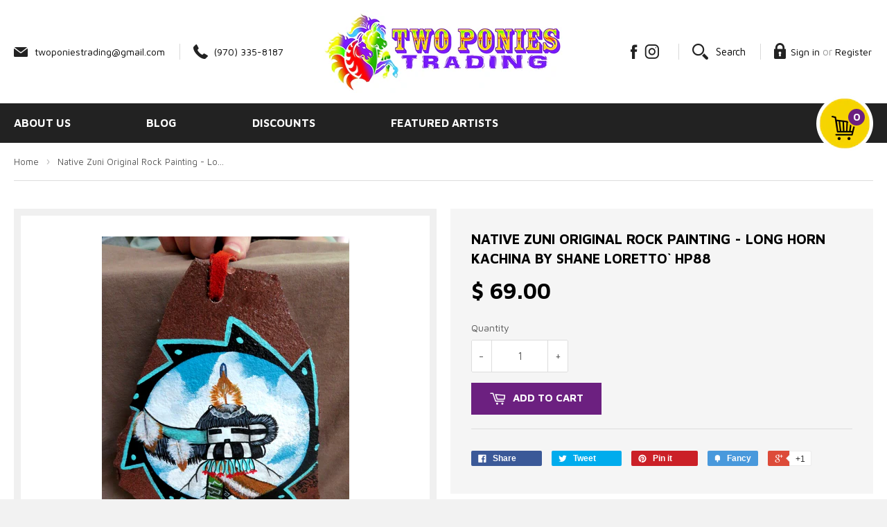

--- FILE ---
content_type: text/html; charset=utf-8
request_url: https://www.twoponiestrading.com/products/native-zuni-original-rock-painting-long-horn-kachina-by-shane-loretto-hp88
body_size: 16723
content:
<!doctype html>
<!--[if lt IE 7]><html class="no-js lt-ie9 lt-ie8 lt-ie7" lang="en"> <![endif]-->
<!--[if IE 7]><html class="no-js lt-ie9 lt-ie8" lang="en"> <![endif]-->
<!--[if IE 8]><html class="no-js lt-ie9" lang="en"> <![endif]-->
<!--[if IE 9 ]><html class="ie9 no-js"> <![endif]-->
<!--[if (gt IE 9)|!(IE)]><!--> <html class="no-touch no-js"> <!--<![endif]-->
<head>

  <script type="text/javascript">
(function e(){var e=document.createElement("script");e.type="text/javascript",e.async=true,e.src="//staticw2.yotpo.com/lcxh6eNdb01hdqHVH66PbxghYz48iHjHkuDmDXf4/widget.js";var t=document.getElementsByTagName("script")[0];t.parentNode.insertBefore(e,t)})();
</script>


  <!-- Basic page needs ================================================== -->
  <meta charset="utf-8">
  <meta http-equiv="X-UA-Compatible" content="IE=edge,chrome=1">

  
  <link rel="shortcut icon" href="//www.twoponiestrading.com/cdn/shop/t/4/assets/favicon.png?v=107950830514027581341636382477" type="image/png" />
  

  <!-- Title and description ================================================== -->
  <title>
  Native Zuni Original Rock Painting - Long Horn Kachina by Shane Lorett &ndash; Two Ponies Trading
  </title>

  
  <meta name="description" content="You are looking at an Amazing Rock Painting by Zuni artist Shane Loretto.  Painting depicts The Long Horn Kachina only seen during Shalako.   Rock is drilled for hanging and is  8.5&quot; tall by 6.5&quot; wide.  Signed and purchased directly from artist in Zuni.  Brilliant colors!!">
  

  <!-- Product meta ================================================== -->
  
  <meta property="og:type" content="product">
  <meta property="og:title" content="Native Zuni Original Rock Painting - Long Horn Kachina by Shane Loretto` HP88">
  
  <meta property="og:image" content="http://www.twoponiestrading.com/cdn/shop/products/57_c0414949-be20-4959-abed-974fdf05228c_grande.png?v=1685071849">
  <meta property="og:image:secure_url" content="https://www.twoponiestrading.com/cdn/shop/products/57_c0414949-be20-4959-abed-974fdf05228c_grande.png?v=1685071849">
  
  <meta property="og:image" content="http://www.twoponiestrading.com/cdn/shop/products/57_86aa7a6d-9604-4efa-b3eb-b6a7a569e67a_grande.png?v=1685071849">
  <meta property="og:image:secure_url" content="https://www.twoponiestrading.com/cdn/shop/products/57_86aa7a6d-9604-4efa-b3eb-b6a7a569e67a_grande.png?v=1685071849">
  
  <meta property="og:image" content="http://www.twoponiestrading.com/cdn/shop/products/57_cacc2840-1237-4b52-a2d6-8b6483eea833_grande.png?v=1685071849">
  <meta property="og:image:secure_url" content="https://www.twoponiestrading.com/cdn/shop/products/57_cacc2840-1237-4b52-a2d6-8b6483eea833_grande.png?v=1685071849">
  
  <meta property="og:price:amount" content="69.00">
  <meta property="og:price:currency" content="USD">


  <meta property="og:description" content="You are looking at an Amazing Rock Painting by Zuni artist Shane Loretto.  Painting depicts The Long Horn Kachina only seen during Shalako.   Rock is drilled for hanging and is  8.5&quot; tall by 6.5&quot; wide.  Signed and purchased directly from artist in Zuni.  Brilliant colors!!">

  <meta property="og:url" content="https://www.twoponiestrading.com/products/native-zuni-original-rock-painting-long-horn-kachina-by-shane-loretto-hp88">
  <meta property="og:site_name" content="Two Ponies Trading">

  
  
  
  <meta name="twitter:site" content="@">


  <meta name="twitter:card" content="product">
  <meta name="twitter:title" content="Native Zuni Original Rock Painting - Long Horn Kachina by Shane Loretto` HP88">
  <meta name="twitter:description" content="You are looking at an Amazing Rock Painting by Zuni artist Shane Loretto.  Painting depicts The Long Horn Kachina only seen during Shalako.   Rock is drilled for hanging and is  8.5&quot; tall by 6.5&quot; wide.  Signed and purchased directly from artist in Zuni.  Brilliant colors!!">
  <meta name="twitter:image" content="https://www.twoponiestrading.com/cdn/shop/products/57_c0414949-be20-4959-abed-974fdf05228c_medium.png?v=1685071849">
  <meta name="twitter:image:width" content="240">
  <meta name="twitter:image:height" content="240">
  <meta name="twitter:label1" content="Price">
  <meta name="twitter:data1" content="$ 69.00 USD">
  
  <meta name="twitter:label2" content="Brand">
  <meta name="twitter:data2" content="Two Ponies Trading">
  



  <!-- Helpers ================================================== -->
  <link rel="canonical" href="https://www.twoponiestrading.com/products/native-zuni-original-rock-painting-long-horn-kachina-by-shane-loretto-hp88">
  <meta name="viewport" content="width=device-width,initial-scale=1">

  
  <!-- Ajaxify Cart Plugin ================================================== -->
  <link href="//www.twoponiestrading.com/cdn/shop/t/4/assets/ajaxify.scss.css?v=140687514635630551261636540704" rel="stylesheet" type="text/css" media="all" />
  

  <!-- CSS ================================================== -->
  <link href="//www.twoponiestrading.com/cdn/shop/t/4/assets/timber.scss.css?v=9773801719862016181746460979" rel="stylesheet" type="text/css" media="all" />
  <link href="//www.twoponiestrading.com/cdn/shop/t/4/assets/owl.carousel.css?v=122717568617541051121636394208" rel="stylesheet" type="text/css" media="all" />
  
  
  
  <link href="//fonts.googleapis.com/css?family=Montserrat:400,700" rel="stylesheet" type="text/css" media="all" />


  
    
    
    <link href="//fonts.googleapis.com/css?family=Open+Sans:700" rel="stylesheet" type="text/css" media="all" />
  


  



  <!-- Header hook for plugins ================================================== -->
  <script>window.performance && window.performance.mark && window.performance.mark('shopify.content_for_header.start');</script><meta id="shopify-digital-wallet" name="shopify-digital-wallet" content="/8299385/digital_wallets/dialog">
<meta name="shopify-checkout-api-token" content="38191581bd967d1663149f4020f132f4">
<meta id="in-context-paypal-metadata" data-shop-id="8299385" data-venmo-supported="false" data-environment="production" data-locale="en_US" data-paypal-v4="true" data-currency="USD">
<link rel="alternate" type="application/json+oembed" href="https://www.twoponiestrading.com/products/native-zuni-original-rock-painting-long-horn-kachina-by-shane-loretto-hp88.oembed">
<script async="async" src="/checkouts/internal/preloads.js?locale=en-US"></script>
<link rel="preconnect" href="https://shop.app" crossorigin="anonymous">
<script async="async" src="https://shop.app/checkouts/internal/preloads.js?locale=en-US&shop_id=8299385" crossorigin="anonymous"></script>
<script id="shopify-features" type="application/json">{"accessToken":"38191581bd967d1663149f4020f132f4","betas":["rich-media-storefront-analytics"],"domain":"www.twoponiestrading.com","predictiveSearch":true,"shopId":8299385,"locale":"en"}</script>
<script>var Shopify = Shopify || {};
Shopify.shop = "two-ponies-trading.myshopify.com";
Shopify.locale = "en";
Shopify.currency = {"active":"USD","rate":"1.0"};
Shopify.country = "US";
Shopify.theme = {"name":"Qeretail","id":120685789263,"schema_name":null,"schema_version":null,"theme_store_id":679,"role":"main"};
Shopify.theme.handle = "null";
Shopify.theme.style = {"id":null,"handle":null};
Shopify.cdnHost = "www.twoponiestrading.com/cdn";
Shopify.routes = Shopify.routes || {};
Shopify.routes.root = "/";</script>
<script type="module">!function(o){(o.Shopify=o.Shopify||{}).modules=!0}(window);</script>
<script>!function(o){function n(){var o=[];function n(){o.push(Array.prototype.slice.apply(arguments))}return n.q=o,n}var t=o.Shopify=o.Shopify||{};t.loadFeatures=n(),t.autoloadFeatures=n()}(window);</script>
<script>
  window.ShopifyPay = window.ShopifyPay || {};
  window.ShopifyPay.apiHost = "shop.app\/pay";
  window.ShopifyPay.redirectState = null;
</script>
<script id="shop-js-analytics" type="application/json">{"pageType":"product"}</script>
<script defer="defer" async type="module" src="//www.twoponiestrading.com/cdn/shopifycloud/shop-js/modules/v2/client.init-shop-cart-sync_CG-L-Qzi.en.esm.js"></script>
<script defer="defer" async type="module" src="//www.twoponiestrading.com/cdn/shopifycloud/shop-js/modules/v2/chunk.common_B8yXDTDb.esm.js"></script>
<script type="module">
  await import("//www.twoponiestrading.com/cdn/shopifycloud/shop-js/modules/v2/client.init-shop-cart-sync_CG-L-Qzi.en.esm.js");
await import("//www.twoponiestrading.com/cdn/shopifycloud/shop-js/modules/v2/chunk.common_B8yXDTDb.esm.js");

  window.Shopify.SignInWithShop?.initShopCartSync?.({"fedCMEnabled":true,"windoidEnabled":true});

</script>
<script>
  window.Shopify = window.Shopify || {};
  if (!window.Shopify.featureAssets) window.Shopify.featureAssets = {};
  window.Shopify.featureAssets['shop-js'] = {"shop-cart-sync":["modules/v2/client.shop-cart-sync_C7TtgCZT.en.esm.js","modules/v2/chunk.common_B8yXDTDb.esm.js"],"shop-button":["modules/v2/client.shop-button_aOcg-RjH.en.esm.js","modules/v2/chunk.common_B8yXDTDb.esm.js"],"init-fed-cm":["modules/v2/client.init-fed-cm_DGh7x7ZX.en.esm.js","modules/v2/chunk.common_B8yXDTDb.esm.js"],"init-windoid":["modules/v2/client.init-windoid_C5PxDKWE.en.esm.js","modules/v2/chunk.common_B8yXDTDb.esm.js"],"init-shop-email-lookup-coordinator":["modules/v2/client.init-shop-email-lookup-coordinator_D-37GF_a.en.esm.js","modules/v2/chunk.common_B8yXDTDb.esm.js"],"shop-cash-offers":["modules/v2/client.shop-cash-offers_DkchToOx.en.esm.js","modules/v2/chunk.common_B8yXDTDb.esm.js","modules/v2/chunk.modal_dvVUSHam.esm.js"],"init-shop-cart-sync":["modules/v2/client.init-shop-cart-sync_CG-L-Qzi.en.esm.js","modules/v2/chunk.common_B8yXDTDb.esm.js"],"shop-toast-manager":["modules/v2/client.shop-toast-manager_BmSBWum3.en.esm.js","modules/v2/chunk.common_B8yXDTDb.esm.js"],"pay-button":["modules/v2/client.pay-button_Cw45D1uM.en.esm.js","modules/v2/chunk.common_B8yXDTDb.esm.js"],"avatar":["modules/v2/client.avatar_BTnouDA3.en.esm.js"],"shop-login-button":["modules/v2/client.shop-login-button_DrVPCwAQ.en.esm.js","modules/v2/chunk.common_B8yXDTDb.esm.js","modules/v2/chunk.modal_dvVUSHam.esm.js"],"init-customer-accounts":["modules/v2/client.init-customer-accounts_BNYsaOzg.en.esm.js","modules/v2/client.shop-login-button_DrVPCwAQ.en.esm.js","modules/v2/chunk.common_B8yXDTDb.esm.js","modules/v2/chunk.modal_dvVUSHam.esm.js"],"init-customer-accounts-sign-up":["modules/v2/client.init-customer-accounts-sign-up_pIEGEpjr.en.esm.js","modules/v2/client.shop-login-button_DrVPCwAQ.en.esm.js","modules/v2/chunk.common_B8yXDTDb.esm.js","modules/v2/chunk.modal_dvVUSHam.esm.js"],"init-shop-for-new-customer-accounts":["modules/v2/client.init-shop-for-new-customer-accounts_BIu2e6le.en.esm.js","modules/v2/client.shop-login-button_DrVPCwAQ.en.esm.js","modules/v2/chunk.common_B8yXDTDb.esm.js","modules/v2/chunk.modal_dvVUSHam.esm.js"],"shop-follow-button":["modules/v2/client.shop-follow-button_B6YY9G4U.en.esm.js","modules/v2/chunk.common_B8yXDTDb.esm.js","modules/v2/chunk.modal_dvVUSHam.esm.js"],"lead-capture":["modules/v2/client.lead-capture_o2hOda6W.en.esm.js","modules/v2/chunk.common_B8yXDTDb.esm.js","modules/v2/chunk.modal_dvVUSHam.esm.js"],"checkout-modal":["modules/v2/client.checkout-modal_NoX7b1qq.en.esm.js","modules/v2/chunk.common_B8yXDTDb.esm.js","modules/v2/chunk.modal_dvVUSHam.esm.js"],"shop-login":["modules/v2/client.shop-login_DA8-MZ-E.en.esm.js","modules/v2/chunk.common_B8yXDTDb.esm.js","modules/v2/chunk.modal_dvVUSHam.esm.js"],"payment-terms":["modules/v2/client.payment-terms_BFsudFhJ.en.esm.js","modules/v2/chunk.common_B8yXDTDb.esm.js","modules/v2/chunk.modal_dvVUSHam.esm.js"]};
</script>
<script>(function() {
  var isLoaded = false;
  function asyncLoad() {
    if (isLoaded) return;
    isLoaded = true;
    var urls = ["https:\/\/lay-buys.com\/js\/laybuys-advert.js?shop=two-ponies-trading.myshopify.com"];
    for (var i = 0; i < urls.length; i++) {
      var s = document.createElement('script');
      s.type = 'text/javascript';
      s.async = true;
      s.src = urls[i];
      var x = document.getElementsByTagName('script')[0];
      x.parentNode.insertBefore(s, x);
    }
  };
  if(window.attachEvent) {
    window.attachEvent('onload', asyncLoad);
  } else {
    window.addEventListener('load', asyncLoad, false);
  }
})();</script>
<script id="__st">var __st={"a":8299385,"offset":-18000,"reqid":"468d2acc-dc47-492a-8096-810aa9ac0686-1767841973","pageurl":"www.twoponiestrading.com\/products\/native-zuni-original-rock-painting-long-horn-kachina-by-shane-loretto-hp88","u":"cffff4049093","p":"product","rtyp":"product","rid":7037393010767};</script>
<script>window.ShopifyPaypalV4VisibilityTracking = true;</script>
<script id="captcha-bootstrap">!function(){'use strict';const t='contact',e='account',n='new_comment',o=[[t,t],['blogs',n],['comments',n],[t,'customer']],c=[[e,'customer_login'],[e,'guest_login'],[e,'recover_customer_password'],[e,'create_customer']],r=t=>t.map((([t,e])=>`form[action*='/${t}']:not([data-nocaptcha='true']) input[name='form_type'][value='${e}']`)).join(','),a=t=>()=>t?[...document.querySelectorAll(t)].map((t=>t.form)):[];function s(){const t=[...o],e=r(t);return a(e)}const i='password',u='form_key',d=['recaptcha-v3-token','g-recaptcha-response','h-captcha-response',i],f=()=>{try{return window.sessionStorage}catch{return}},m='__shopify_v',_=t=>t.elements[u];function p(t,e,n=!1){try{const o=window.sessionStorage,c=JSON.parse(o.getItem(e)),{data:r}=function(t){const{data:e,action:n}=t;return t[m]||n?{data:e,action:n}:{data:t,action:n}}(c);for(const[e,n]of Object.entries(r))t.elements[e]&&(t.elements[e].value=n);n&&o.removeItem(e)}catch(o){console.error('form repopulation failed',{error:o})}}const l='form_type',E='cptcha';function T(t){t.dataset[E]=!0}const w=window,h=w.document,L='Shopify',v='ce_forms',y='captcha';let A=!1;((t,e)=>{const n=(g='f06e6c50-85a8-45c8-87d0-21a2b65856fe',I='https://cdn.shopify.com/shopifycloud/storefront-forms-hcaptcha/ce_storefront_forms_captcha_hcaptcha.v1.5.2.iife.js',D={infoText:'Protected by hCaptcha',privacyText:'Privacy',termsText:'Terms'},(t,e,n)=>{const o=w[L][v],c=o.bindForm;if(c)return c(t,g,e,D).then(n);var r;o.q.push([[t,g,e,D],n]),r=I,A||(h.body.append(Object.assign(h.createElement('script'),{id:'captcha-provider',async:!0,src:r})),A=!0)});var g,I,D;w[L]=w[L]||{},w[L][v]=w[L][v]||{},w[L][v].q=[],w[L][y]=w[L][y]||{},w[L][y].protect=function(t,e){n(t,void 0,e),T(t)},Object.freeze(w[L][y]),function(t,e,n,w,h,L){const[v,y,A,g]=function(t,e,n){const i=e?o:[],u=t?c:[],d=[...i,...u],f=r(d),m=r(i),_=r(d.filter((([t,e])=>n.includes(e))));return[a(f),a(m),a(_),s()]}(w,h,L),I=t=>{const e=t.target;return e instanceof HTMLFormElement?e:e&&e.form},D=t=>v().includes(t);t.addEventListener('submit',(t=>{const e=I(t);if(!e)return;const n=D(e)&&!e.dataset.hcaptchaBound&&!e.dataset.recaptchaBound,o=_(e),c=g().includes(e)&&(!o||!o.value);(n||c)&&t.preventDefault(),c&&!n&&(function(t){try{if(!f())return;!function(t){const e=f();if(!e)return;const n=_(t);if(!n)return;const o=n.value;o&&e.removeItem(o)}(t);const e=Array.from(Array(32),(()=>Math.random().toString(36)[2])).join('');!function(t,e){_(t)||t.append(Object.assign(document.createElement('input'),{type:'hidden',name:u})),t.elements[u].value=e}(t,e),function(t,e){const n=f();if(!n)return;const o=[...t.querySelectorAll(`input[type='${i}']`)].map((({name:t})=>t)),c=[...d,...o],r={};for(const[a,s]of new FormData(t).entries())c.includes(a)||(r[a]=s);n.setItem(e,JSON.stringify({[m]:1,action:t.action,data:r}))}(t,e)}catch(e){console.error('failed to persist form',e)}}(e),e.submit())}));const S=(t,e)=>{t&&!t.dataset[E]&&(n(t,e.some((e=>e===t))),T(t))};for(const o of['focusin','change'])t.addEventListener(o,(t=>{const e=I(t);D(e)&&S(e,y())}));const B=e.get('form_key'),M=e.get(l),P=B&&M;t.addEventListener('DOMContentLoaded',(()=>{const t=y();if(P)for(const e of t)e.elements[l].value===M&&p(e,B);[...new Set([...A(),...v().filter((t=>'true'===t.dataset.shopifyCaptcha))])].forEach((e=>S(e,t)))}))}(h,new URLSearchParams(w.location.search),n,t,e,['guest_login'])})(!0,!0)}();</script>
<script integrity="sha256-4kQ18oKyAcykRKYeNunJcIwy7WH5gtpwJnB7kiuLZ1E=" data-source-attribution="shopify.loadfeatures" defer="defer" src="//www.twoponiestrading.com/cdn/shopifycloud/storefront/assets/storefront/load_feature-a0a9edcb.js" crossorigin="anonymous"></script>
<script crossorigin="anonymous" defer="defer" src="//www.twoponiestrading.com/cdn/shopifycloud/storefront/assets/shopify_pay/storefront-65b4c6d7.js?v=20250812"></script>
<script data-source-attribution="shopify.dynamic_checkout.dynamic.init">var Shopify=Shopify||{};Shopify.PaymentButton=Shopify.PaymentButton||{isStorefrontPortableWallets:!0,init:function(){window.Shopify.PaymentButton.init=function(){};var t=document.createElement("script");t.src="https://www.twoponiestrading.com/cdn/shopifycloud/portable-wallets/latest/portable-wallets.en.js",t.type="module",document.head.appendChild(t)}};
</script>
<script data-source-attribution="shopify.dynamic_checkout.buyer_consent">
  function portableWalletsHideBuyerConsent(e){var t=document.getElementById("shopify-buyer-consent"),n=document.getElementById("shopify-subscription-policy-button");t&&n&&(t.classList.add("hidden"),t.setAttribute("aria-hidden","true"),n.removeEventListener("click",e))}function portableWalletsShowBuyerConsent(e){var t=document.getElementById("shopify-buyer-consent"),n=document.getElementById("shopify-subscription-policy-button");t&&n&&(t.classList.remove("hidden"),t.removeAttribute("aria-hidden"),n.addEventListener("click",e))}window.Shopify?.PaymentButton&&(window.Shopify.PaymentButton.hideBuyerConsent=portableWalletsHideBuyerConsent,window.Shopify.PaymentButton.showBuyerConsent=portableWalletsShowBuyerConsent);
</script>
<script data-source-attribution="shopify.dynamic_checkout.cart.bootstrap">document.addEventListener("DOMContentLoaded",(function(){function t(){return document.querySelector("shopify-accelerated-checkout-cart, shopify-accelerated-checkout")}if(t())Shopify.PaymentButton.init();else{new MutationObserver((function(e,n){t()&&(Shopify.PaymentButton.init(),n.disconnect())})).observe(document.body,{childList:!0,subtree:!0})}}));
</script>
<link id="shopify-accelerated-checkout-styles" rel="stylesheet" media="screen" href="https://www.twoponiestrading.com/cdn/shopifycloud/portable-wallets/latest/accelerated-checkout-backwards-compat.css" crossorigin="anonymous">
<style id="shopify-accelerated-checkout-cart">
        #shopify-buyer-consent {
  margin-top: 1em;
  display: inline-block;
  width: 100%;
}

#shopify-buyer-consent.hidden {
  display: none;
}

#shopify-subscription-policy-button {
  background: none;
  border: none;
  padding: 0;
  text-decoration: underline;
  font-size: inherit;
  cursor: pointer;
}

#shopify-subscription-policy-button::before {
  box-shadow: none;
}

      </style>

<script>window.performance && window.performance.mark && window.performance.mark('shopify.content_for_header.end');</script>

  

<!--[if lt IE 9]>
<script src="//html5shiv.googlecode.com/svn/trunk/html5.js" type="text/javascript"></script>
<script src="//www.twoponiestrading.com/cdn/shop/t/4/assets/respond.min.js?v=52248677837542619231636382484" type="text/javascript"></script>
<link href="//www.twoponiestrading.com/cdn/shop/t/4/assets/respond-proxy.html" id="respond-proxy" rel="respond-proxy" />
<link href="//www.twoponiestrading.com/search?q=e96152eb36770ac33adb09f41c24aeeb" id="respond-redirect" rel="respond-redirect" />
<script src="//www.twoponiestrading.com/search?q=e96152eb36770ac33adb09f41c24aeeb" type="text/javascript"></script>
<![endif]-->


  
  

  <script src="//ajax.googleapis.com/ajax/libs/jquery/1.11.0/jquery.min.js" type="text/javascript"></script>
  <script src="//www.twoponiestrading.com/cdn/shop/t/4/assets/modernizr.min.js?v=26620055551102246001636382483" type="text/javascript"></script>

<link href="https://monorail-edge.shopifysvc.com" rel="dns-prefetch">
<script>(function(){if ("sendBeacon" in navigator && "performance" in window) {try {var session_token_from_headers = performance.getEntriesByType('navigation')[0].serverTiming.find(x => x.name == '_s').description;} catch {var session_token_from_headers = undefined;}var session_cookie_matches = document.cookie.match(/_shopify_s=([^;]*)/);var session_token_from_cookie = session_cookie_matches && session_cookie_matches.length === 2 ? session_cookie_matches[1] : "";var session_token = session_token_from_headers || session_token_from_cookie || "";function handle_abandonment_event(e) {var entries = performance.getEntries().filter(function(entry) {return /monorail-edge.shopifysvc.com/.test(entry.name);});if (!window.abandonment_tracked && entries.length === 0) {window.abandonment_tracked = true;var currentMs = Date.now();var navigation_start = performance.timing.navigationStart;var payload = {shop_id: 8299385,url: window.location.href,navigation_start,duration: currentMs - navigation_start,session_token,page_type: "product"};window.navigator.sendBeacon("https://monorail-edge.shopifysvc.com/v1/produce", JSON.stringify({schema_id: "online_store_buyer_site_abandonment/1.1",payload: payload,metadata: {event_created_at_ms: currentMs,event_sent_at_ms: currentMs}}));}}window.addEventListener('pagehide', handle_abandonment_event);}}());</script>
<script id="web-pixels-manager-setup">(function e(e,d,r,n,o){if(void 0===o&&(o={}),!Boolean(null===(a=null===(i=window.Shopify)||void 0===i?void 0:i.analytics)||void 0===a?void 0:a.replayQueue)){var i,a;window.Shopify=window.Shopify||{};var t=window.Shopify;t.analytics=t.analytics||{};var s=t.analytics;s.replayQueue=[],s.publish=function(e,d,r){return s.replayQueue.push([e,d,r]),!0};try{self.performance.mark("wpm:start")}catch(e){}var l=function(){var e={modern:/Edge?\/(1{2}[4-9]|1[2-9]\d|[2-9]\d{2}|\d{4,})\.\d+(\.\d+|)|Firefox\/(1{2}[4-9]|1[2-9]\d|[2-9]\d{2}|\d{4,})\.\d+(\.\d+|)|Chrom(ium|e)\/(9{2}|\d{3,})\.\d+(\.\d+|)|(Maci|X1{2}).+ Version\/(15\.\d+|(1[6-9]|[2-9]\d|\d{3,})\.\d+)([,.]\d+|)( \(\w+\)|)( Mobile\/\w+|) Safari\/|Chrome.+OPR\/(9{2}|\d{3,})\.\d+\.\d+|(CPU[ +]OS|iPhone[ +]OS|CPU[ +]iPhone|CPU IPhone OS|CPU iPad OS)[ +]+(15[._]\d+|(1[6-9]|[2-9]\d|\d{3,})[._]\d+)([._]\d+|)|Android:?[ /-](13[3-9]|1[4-9]\d|[2-9]\d{2}|\d{4,})(\.\d+|)(\.\d+|)|Android.+Firefox\/(13[5-9]|1[4-9]\d|[2-9]\d{2}|\d{4,})\.\d+(\.\d+|)|Android.+Chrom(ium|e)\/(13[3-9]|1[4-9]\d|[2-9]\d{2}|\d{4,})\.\d+(\.\d+|)|SamsungBrowser\/([2-9]\d|\d{3,})\.\d+/,legacy:/Edge?\/(1[6-9]|[2-9]\d|\d{3,})\.\d+(\.\d+|)|Firefox\/(5[4-9]|[6-9]\d|\d{3,})\.\d+(\.\d+|)|Chrom(ium|e)\/(5[1-9]|[6-9]\d|\d{3,})\.\d+(\.\d+|)([\d.]+$|.*Safari\/(?![\d.]+ Edge\/[\d.]+$))|(Maci|X1{2}).+ Version\/(10\.\d+|(1[1-9]|[2-9]\d|\d{3,})\.\d+)([,.]\d+|)( \(\w+\)|)( Mobile\/\w+|) Safari\/|Chrome.+OPR\/(3[89]|[4-9]\d|\d{3,})\.\d+\.\d+|(CPU[ +]OS|iPhone[ +]OS|CPU[ +]iPhone|CPU IPhone OS|CPU iPad OS)[ +]+(10[._]\d+|(1[1-9]|[2-9]\d|\d{3,})[._]\d+)([._]\d+|)|Android:?[ /-](13[3-9]|1[4-9]\d|[2-9]\d{2}|\d{4,})(\.\d+|)(\.\d+|)|Mobile Safari.+OPR\/([89]\d|\d{3,})\.\d+\.\d+|Android.+Firefox\/(13[5-9]|1[4-9]\d|[2-9]\d{2}|\d{4,})\.\d+(\.\d+|)|Android.+Chrom(ium|e)\/(13[3-9]|1[4-9]\d|[2-9]\d{2}|\d{4,})\.\d+(\.\d+|)|Android.+(UC? ?Browser|UCWEB|U3)[ /]?(15\.([5-9]|\d{2,})|(1[6-9]|[2-9]\d|\d{3,})\.\d+)\.\d+|SamsungBrowser\/(5\.\d+|([6-9]|\d{2,})\.\d+)|Android.+MQ{2}Browser\/(14(\.(9|\d{2,})|)|(1[5-9]|[2-9]\d|\d{3,})(\.\d+|))(\.\d+|)|K[Aa][Ii]OS\/(3\.\d+|([4-9]|\d{2,})\.\d+)(\.\d+|)/},d=e.modern,r=e.legacy,n=navigator.userAgent;return n.match(d)?"modern":n.match(r)?"legacy":"unknown"}(),u="modern"===l?"modern":"legacy",c=(null!=n?n:{modern:"",legacy:""})[u],f=function(e){return[e.baseUrl,"/wpm","/b",e.hashVersion,"modern"===e.buildTarget?"m":"l",".js"].join("")}({baseUrl:d,hashVersion:r,buildTarget:u}),m=function(e){var d=e.version,r=e.bundleTarget,n=e.surface,o=e.pageUrl,i=e.monorailEndpoint;return{emit:function(e){var a=e.status,t=e.errorMsg,s=(new Date).getTime(),l=JSON.stringify({metadata:{event_sent_at_ms:s},events:[{schema_id:"web_pixels_manager_load/3.1",payload:{version:d,bundle_target:r,page_url:o,status:a,surface:n,error_msg:t},metadata:{event_created_at_ms:s}}]});if(!i)return console&&console.warn&&console.warn("[Web Pixels Manager] No Monorail endpoint provided, skipping logging."),!1;try{return self.navigator.sendBeacon.bind(self.navigator)(i,l)}catch(e){}var u=new XMLHttpRequest;try{return u.open("POST",i,!0),u.setRequestHeader("Content-Type","text/plain"),u.send(l),!0}catch(e){return console&&console.warn&&console.warn("[Web Pixels Manager] Got an unhandled error while logging to Monorail."),!1}}}}({version:r,bundleTarget:l,surface:e.surface,pageUrl:self.location.href,monorailEndpoint:e.monorailEndpoint});try{o.browserTarget=l,function(e){var d=e.src,r=e.async,n=void 0===r||r,o=e.onload,i=e.onerror,a=e.sri,t=e.scriptDataAttributes,s=void 0===t?{}:t,l=document.createElement("script"),u=document.querySelector("head"),c=document.querySelector("body");if(l.async=n,l.src=d,a&&(l.integrity=a,l.crossOrigin="anonymous"),s)for(var f in s)if(Object.prototype.hasOwnProperty.call(s,f))try{l.dataset[f]=s[f]}catch(e){}if(o&&l.addEventListener("load",o),i&&l.addEventListener("error",i),u)u.appendChild(l);else{if(!c)throw new Error("Did not find a head or body element to append the script");c.appendChild(l)}}({src:f,async:!0,onload:function(){if(!function(){var e,d;return Boolean(null===(d=null===(e=window.Shopify)||void 0===e?void 0:e.analytics)||void 0===d?void 0:d.initialized)}()){var d=window.webPixelsManager.init(e)||void 0;if(d){var r=window.Shopify.analytics;r.replayQueue.forEach((function(e){var r=e[0],n=e[1],o=e[2];d.publishCustomEvent(r,n,o)})),r.replayQueue=[],r.publish=d.publishCustomEvent,r.visitor=d.visitor,r.initialized=!0}}},onerror:function(){return m.emit({status:"failed",errorMsg:"".concat(f," has failed to load")})},sri:function(e){var d=/^sha384-[A-Za-z0-9+/=]+$/;return"string"==typeof e&&d.test(e)}(c)?c:"",scriptDataAttributes:o}),m.emit({status:"loading"})}catch(e){m.emit({status:"failed",errorMsg:(null==e?void 0:e.message)||"Unknown error"})}}})({shopId: 8299385,storefrontBaseUrl: "https://www.twoponiestrading.com",extensionsBaseUrl: "https://extensions.shopifycdn.com/cdn/shopifycloud/web-pixels-manager",monorailEndpoint: "https://monorail-edge.shopifysvc.com/unstable/produce_batch",surface: "storefront-renderer",enabledBetaFlags: ["2dca8a86","a0d5f9d2"],webPixelsConfigList: [{"id":"525533263","configuration":"{\"pixel_id\":\"437990909963537\",\"pixel_type\":\"facebook_pixel\"}","eventPayloadVersion":"v1","runtimeContext":"OPEN","scriptVersion":"ca16bc87fe92b6042fbaa3acc2fbdaa6","type":"APP","apiClientId":2329312,"privacyPurposes":["ANALYTICS","MARKETING","SALE_OF_DATA"],"dataSharingAdjustments":{"protectedCustomerApprovalScopes":["read_customer_address","read_customer_email","read_customer_name","read_customer_personal_data","read_customer_phone"]}},{"id":"shopify-app-pixel","configuration":"{}","eventPayloadVersion":"v1","runtimeContext":"STRICT","scriptVersion":"0450","apiClientId":"shopify-pixel","type":"APP","privacyPurposes":["ANALYTICS","MARKETING"]},{"id":"shopify-custom-pixel","eventPayloadVersion":"v1","runtimeContext":"LAX","scriptVersion":"0450","apiClientId":"shopify-pixel","type":"CUSTOM","privacyPurposes":["ANALYTICS","MARKETING"]}],isMerchantRequest: false,initData: {"shop":{"name":"Two Ponies Trading","paymentSettings":{"currencyCode":"USD"},"myshopifyDomain":"two-ponies-trading.myshopify.com","countryCode":"US","storefrontUrl":"https:\/\/www.twoponiestrading.com"},"customer":null,"cart":null,"checkout":null,"productVariants":[{"price":{"amount":69.0,"currencyCode":"USD"},"product":{"title":"Native Zuni Original Rock Painting - Long Horn Kachina by Shane Loretto` HP88","vendor":"Two Ponies Trading","id":"7037393010767","untranslatedTitle":"Native Zuni Original Rock Painting - Long Horn Kachina by Shane Loretto` HP88","url":"\/products\/native-zuni-original-rock-painting-long-horn-kachina-by-shane-loretto-hp88","type":"Collectibles:Cultures \u0026 Ethnicities:Native American: US:1935-Now:Paintings \u0026 Drawings"},"id":"40674571518031","image":{"src":"\/\/www.twoponiestrading.com\/cdn\/shop\/products\/57_c0414949-be20-4959-abed-974fdf05228c.png?v=1685071849"},"sku":"394645010105","title":"Default Title","untranslatedTitle":"Default Title"}],"purchasingCompany":null},},"https://www.twoponiestrading.com/cdn","7cecd0b6w90c54c6cpe92089d5m57a67346",{"modern":"","legacy":""},{"shopId":"8299385","storefrontBaseUrl":"https:\/\/www.twoponiestrading.com","extensionBaseUrl":"https:\/\/extensions.shopifycdn.com\/cdn\/shopifycloud\/web-pixels-manager","surface":"storefront-renderer","enabledBetaFlags":"[\"2dca8a86\", \"a0d5f9d2\"]","isMerchantRequest":"false","hashVersion":"7cecd0b6w90c54c6cpe92089d5m57a67346","publish":"custom","events":"[[\"page_viewed\",{}],[\"product_viewed\",{\"productVariant\":{\"price\":{\"amount\":69.0,\"currencyCode\":\"USD\"},\"product\":{\"title\":\"Native Zuni Original Rock Painting - Long Horn Kachina by Shane Loretto` HP88\",\"vendor\":\"Two Ponies Trading\",\"id\":\"7037393010767\",\"untranslatedTitle\":\"Native Zuni Original Rock Painting - Long Horn Kachina by Shane Loretto` HP88\",\"url\":\"\/products\/native-zuni-original-rock-painting-long-horn-kachina-by-shane-loretto-hp88\",\"type\":\"Collectibles:Cultures \u0026 Ethnicities:Native American: US:1935-Now:Paintings \u0026 Drawings\"},\"id\":\"40674571518031\",\"image\":{\"src\":\"\/\/www.twoponiestrading.com\/cdn\/shop\/products\/57_c0414949-be20-4959-abed-974fdf05228c.png?v=1685071849\"},\"sku\":\"394645010105\",\"title\":\"Default Title\",\"untranslatedTitle\":\"Default Title\"}}]]"});</script><script>
  window.ShopifyAnalytics = window.ShopifyAnalytics || {};
  window.ShopifyAnalytics.meta = window.ShopifyAnalytics.meta || {};
  window.ShopifyAnalytics.meta.currency = 'USD';
  var meta = {"product":{"id":7037393010767,"gid":"gid:\/\/shopify\/Product\/7037393010767","vendor":"Two Ponies Trading","type":"Collectibles:Cultures \u0026 Ethnicities:Native American: US:1935-Now:Paintings \u0026 Drawings","handle":"native-zuni-original-rock-painting-long-horn-kachina-by-shane-loretto-hp88","variants":[{"id":40674571518031,"price":6900,"name":"Native Zuni Original Rock Painting - Long Horn Kachina by Shane Loretto` HP88","public_title":null,"sku":"394645010105"}],"remote":false},"page":{"pageType":"product","resourceType":"product","resourceId":7037393010767,"requestId":"468d2acc-dc47-492a-8096-810aa9ac0686-1767841973"}};
  for (var attr in meta) {
    window.ShopifyAnalytics.meta[attr] = meta[attr];
  }
</script>
<script class="analytics">
  (function () {
    var customDocumentWrite = function(content) {
      var jquery = null;

      if (window.jQuery) {
        jquery = window.jQuery;
      } else if (window.Checkout && window.Checkout.$) {
        jquery = window.Checkout.$;
      }

      if (jquery) {
        jquery('body').append(content);
      }
    };

    var hasLoggedConversion = function(token) {
      if (token) {
        return document.cookie.indexOf('loggedConversion=' + token) !== -1;
      }
      return false;
    }

    var setCookieIfConversion = function(token) {
      if (token) {
        var twoMonthsFromNow = new Date(Date.now());
        twoMonthsFromNow.setMonth(twoMonthsFromNow.getMonth() + 2);

        document.cookie = 'loggedConversion=' + token + '; expires=' + twoMonthsFromNow;
      }
    }

    var trekkie = window.ShopifyAnalytics.lib = window.trekkie = window.trekkie || [];
    if (trekkie.integrations) {
      return;
    }
    trekkie.methods = [
      'identify',
      'page',
      'ready',
      'track',
      'trackForm',
      'trackLink'
    ];
    trekkie.factory = function(method) {
      return function() {
        var args = Array.prototype.slice.call(arguments);
        args.unshift(method);
        trekkie.push(args);
        return trekkie;
      };
    };
    for (var i = 0; i < trekkie.methods.length; i++) {
      var key = trekkie.methods[i];
      trekkie[key] = trekkie.factory(key);
    }
    trekkie.load = function(config) {
      trekkie.config = config || {};
      trekkie.config.initialDocumentCookie = document.cookie;
      var first = document.getElementsByTagName('script')[0];
      var script = document.createElement('script');
      script.type = 'text/javascript';
      script.onerror = function(e) {
        var scriptFallback = document.createElement('script');
        scriptFallback.type = 'text/javascript';
        scriptFallback.onerror = function(error) {
                var Monorail = {
      produce: function produce(monorailDomain, schemaId, payload) {
        var currentMs = new Date().getTime();
        var event = {
          schema_id: schemaId,
          payload: payload,
          metadata: {
            event_created_at_ms: currentMs,
            event_sent_at_ms: currentMs
          }
        };
        return Monorail.sendRequest("https://" + monorailDomain + "/v1/produce", JSON.stringify(event));
      },
      sendRequest: function sendRequest(endpointUrl, payload) {
        // Try the sendBeacon API
        if (window && window.navigator && typeof window.navigator.sendBeacon === 'function' && typeof window.Blob === 'function' && !Monorail.isIos12()) {
          var blobData = new window.Blob([payload], {
            type: 'text/plain'
          });

          if (window.navigator.sendBeacon(endpointUrl, blobData)) {
            return true;
          } // sendBeacon was not successful

        } // XHR beacon

        var xhr = new XMLHttpRequest();

        try {
          xhr.open('POST', endpointUrl);
          xhr.setRequestHeader('Content-Type', 'text/plain');
          xhr.send(payload);
        } catch (e) {
          console.log(e);
        }

        return false;
      },
      isIos12: function isIos12() {
        return window.navigator.userAgent.lastIndexOf('iPhone; CPU iPhone OS 12_') !== -1 || window.navigator.userAgent.lastIndexOf('iPad; CPU OS 12_') !== -1;
      }
    };
    Monorail.produce('monorail-edge.shopifysvc.com',
      'trekkie_storefront_load_errors/1.1',
      {shop_id: 8299385,
      theme_id: 120685789263,
      app_name: "storefront",
      context_url: window.location.href,
      source_url: "//www.twoponiestrading.com/cdn/s/trekkie.storefront.f147c1e4d549b37a06778fe065e689864aedea98.min.js"});

        };
        scriptFallback.async = true;
        scriptFallback.src = '//www.twoponiestrading.com/cdn/s/trekkie.storefront.f147c1e4d549b37a06778fe065e689864aedea98.min.js';
        first.parentNode.insertBefore(scriptFallback, first);
      };
      script.async = true;
      script.src = '//www.twoponiestrading.com/cdn/s/trekkie.storefront.f147c1e4d549b37a06778fe065e689864aedea98.min.js';
      first.parentNode.insertBefore(script, first);
    };
    trekkie.load(
      {"Trekkie":{"appName":"storefront","development":false,"defaultAttributes":{"shopId":8299385,"isMerchantRequest":null,"themeId":120685789263,"themeCityHash":"2081374304933889246","contentLanguage":"en","currency":"USD","eventMetadataId":"403fec30-c7b5-4d03-a147-a9f52178e007"},"isServerSideCookieWritingEnabled":true,"monorailRegion":"shop_domain","enabledBetaFlags":["65f19447"]},"Session Attribution":{},"S2S":{"facebookCapiEnabled":false,"source":"trekkie-storefront-renderer","apiClientId":580111}}
    );

    var loaded = false;
    trekkie.ready(function() {
      if (loaded) return;
      loaded = true;

      window.ShopifyAnalytics.lib = window.trekkie;

      var originalDocumentWrite = document.write;
      document.write = customDocumentWrite;
      try { window.ShopifyAnalytics.merchantGoogleAnalytics.call(this); } catch(error) {};
      document.write = originalDocumentWrite;

      window.ShopifyAnalytics.lib.page(null,{"pageType":"product","resourceType":"product","resourceId":7037393010767,"requestId":"468d2acc-dc47-492a-8096-810aa9ac0686-1767841973","shopifyEmitted":true});

      var match = window.location.pathname.match(/checkouts\/(.+)\/(thank_you|post_purchase)/)
      var token = match? match[1]: undefined;
      if (!hasLoggedConversion(token)) {
        setCookieIfConversion(token);
        window.ShopifyAnalytics.lib.track("Viewed Product",{"currency":"USD","variantId":40674571518031,"productId":7037393010767,"productGid":"gid:\/\/shopify\/Product\/7037393010767","name":"Native Zuni Original Rock Painting - Long Horn Kachina by Shane Loretto` HP88","price":"69.00","sku":"394645010105","brand":"Two Ponies Trading","variant":null,"category":"Collectibles:Cultures \u0026 Ethnicities:Native American: US:1935-Now:Paintings \u0026 Drawings","nonInteraction":true,"remote":false},undefined,undefined,{"shopifyEmitted":true});
      window.ShopifyAnalytics.lib.track("monorail:\/\/trekkie_storefront_viewed_product\/1.1",{"currency":"USD","variantId":40674571518031,"productId":7037393010767,"productGid":"gid:\/\/shopify\/Product\/7037393010767","name":"Native Zuni Original Rock Painting - Long Horn Kachina by Shane Loretto` HP88","price":"69.00","sku":"394645010105","brand":"Two Ponies Trading","variant":null,"category":"Collectibles:Cultures \u0026 Ethnicities:Native American: US:1935-Now:Paintings \u0026 Drawings","nonInteraction":true,"remote":false,"referer":"https:\/\/www.twoponiestrading.com\/products\/native-zuni-original-rock-painting-long-horn-kachina-by-shane-loretto-hp88"});
      }
    });


        var eventsListenerScript = document.createElement('script');
        eventsListenerScript.async = true;
        eventsListenerScript.src = "//www.twoponiestrading.com/cdn/shopifycloud/storefront/assets/shop_events_listener-3da45d37.js";
        document.getElementsByTagName('head')[0].appendChild(eventsListenerScript);

})();</script>
<script
  defer
  src="https://www.twoponiestrading.com/cdn/shopifycloud/perf-kit/shopify-perf-kit-3.0.0.min.js"
  data-application="storefront-renderer"
  data-shop-id="8299385"
  data-render-region="gcp-us-central1"
  data-page-type="product"
  data-theme-instance-id="120685789263"
  data-theme-name=""
  data-theme-version=""
  data-monorail-region="shop_domain"
  data-resource-timing-sampling-rate="10"
  data-shs="true"
  data-shs-beacon="true"
  data-shs-export-with-fetch="true"
  data-shs-logs-sample-rate="1"
  data-shs-beacon-endpoint="https://www.twoponiestrading.com/api/collect"
></script>
</head>

<body id="native-zuni-original-rock-painting-long-horn-kachina-by-shane-lorett" class="template-product" >

  <header class="site-header" role="banner">
    
    <div class="wrapper">
      <div class="header-left">
        <div class="mail-info">
          <a href="mailto:twoponiestrading@gmail.com" class="mail-icon">twoponiestrading@gmail.com</a>
        </div>
        <div class="call-info">
          <a href="tel:970-335-8187" class="call-icon">(970) 335-8187</a>
        </div>
      </div>
      <div class="header-middle">
        
          <div class="h1 header-logo" itemscope itemtype="http://schema.org/Organization">
        
          
            <a href="/" itemprop="url">
              <img src="//www.twoponiestrading.com/cdn/shop/t/4/assets/logo.png?v=41194465130974771681636383061" alt="Two Ponies Trading" itemprop="logo">
            </a>
          
        
          </div>
        
      </div>
      <div class="header-right">
        <div class="header-social">
          
          <ul class="inline-list social-icons">
            
            
            <li>
              <a class="icon-fallback-text" href="https://www.facebook.com/twoponiestrading/" target="_blank" title="Two Ponies Trading on Facebook">
                <img src="//www.twoponiestrading.com/cdn/shop/t/4/assets/fb-icon.png?v=98740933220914404011636386536" alt=""/>
                <span class="fallback-text">Facebook</span>
              </a>
            </li>
            
            
            
            
            <li>
              <a class="icon-fallback-text" href="https://www.instagram.com/twoponiestrading/" target="_blank" title="Two Ponies Trading on Instagram">
                <img src="//www.twoponiestrading.com/cdn/shop/t/4/assets/insta-icon.png?v=173072471156366762641636386546" alt=""/>
                <span class="fallback-text">Instagram</span>
              </a>
            </li>
            
            
            
            
            
          </ul>
          
        </div>
        <div class="header-search">
          <div class="searchlink" id="searchlink">
            Search
            <div class="searchform">
              <form action="/search" method="get" class="search-bar" role="search">
  <input type="hidden" name="type" value="product">

  <input type="search" name="q" value="" placeholder="Search all products..." aria-label="Search all products...">
  <button type="submit" class="search-bar--submit icon-fallback-text">
    <span class="icon icon-search" aria-hidden="true"></span>
    <span class="fallback-text">Search</span>
  </button>
</form>

            </div>
          </div>
        </div>
        <div class="header-account">
          
            <span class="site-header--meta-links medium-down--hide">
              
                <a href="/account/login" id="customer_login_link"><img src="//www.twoponiestrading.com/cdn/shop/t/4/assets/acc-icon.png?v=155091987241024871971636386562" alt=""/> Sign in</a>
                
                <span class="site-header--spacer">or</span>
                <a href="/account/register" id="customer_register_link">Register</a>
                
              
            </span>
          
        </div>
      </div>

    </div>
  </header>

  <nav class="nav-bar" role="navigation">
    <div class="wrapper">
      <form action="/search" method="get" class="search-bar" role="search">
  <input type="hidden" name="type" value="product">

  <input type="search" name="q" value="" placeholder="Search all products..." aria-label="Search all products...">
  <button type="submit" class="search-bar--submit icon-fallback-text">
    <span class="icon icon-search" aria-hidden="true"></span>
    <span class="fallback-text">Search</span>
  </button>
</form>

      <div class="nav_in">
        <ul class="site-nav" id="accessibleNav">
  
  <li class="large--hide">
    <a href="/">Home</a>
  </li>
  
  
    
    
      <li >
        <a href="/pages/about-us">ABOUT US</a>
      </li>
    
  
    
    
      <li >
        <a href="/blogs/featured-artist">BLOG</a>
      </li>
    
  
    
    
      <li >
        <a href="/pages/exclusive-discounts">DISCOUNTS</a>
      </li>
    
  
    
    
      <li >
        <a href="/blogs/featured-artist/30512513-artist-bryson-bobelu">Featured Artists</a>
      </li>
    
  

  
    
      <li class="customer-navlink large--hide"><a href="https://www.twoponiestrading.com/customer_authentication/redirect?locale=en&amp;region_country=US" id="customer_login_link">Sign in</a></li>
      
      <li class="customer-navlink large--hide"><a href="https://account.twoponiestrading.com?locale=en" id="customer_register_link">Create an Account</a></li>
      
    
  
</ul>

        <div class="header-cart">
          <a href="/cart" class="cart-toggle">
            <img src="//www.twoponiestrading.com/cdn/shop/t/4/assets/cart-icon.png?v=96790233695158444411636386569" alt=""/>
            <span class="cart-count cart-badge--desktop ">0</span>
          </a>
        </div>
      </div>
    </div>
  </nav>

  <div id="mobileNavBar">
    <div class="display-table-cell">
      <a class="menu-toggle mobileNavBar-link">Menu</a>
    </div>
    <div class="display-table-cell">
      <a href="/cart" class="cart-toggle mobileNavBar-link">
        <span class="icon icon-cart"></span>
        <span class="">0</span>
      </a>
    </div>
  </div>

  <main class="wrapper main-content" role="main">

    




<nav class="breadcrumb" role="navigation" aria-label="breadcrumbs">
  <a href="/" title="Back to the frontpage">Home</a>

  

    
    <span class="divider" aria-hidden="true">&rsaquo;</span>
    <span class="breadcrumb--truncate">Native Zuni Original Rock Painting - Long Horn Kachina by Shane Loretto` HP88</span>

  
</nav>



<div class="grid" itemscope itemtype="http://schema.org/Product">
  <meta itemprop="url" content="https://www.twoponiestrading.com/products/native-zuni-original-rock-painting-long-horn-kachina-by-shane-loretto-hp88">
  <meta itemprop="image" content="//www.twoponiestrading.com/cdn/shop/products/57_c0414949-be20-4959-abed-974fdf05228c_grande.png?v=1685071849">

  <div class="grid-item large--one-half">
    <div class="zoomImg">
      <div class=" product-photo-container" id="productPhoto">
        
        <img id="productPhotoImg" src="//www.twoponiestrading.com/cdn/shop/products/57_c0414949-be20-4959-abed-974fdf05228c_large.png?v=1685071849" alt="Native Zuni Original Rock Painting - Long Horn Kachina by Shane Loretto` HP88"  data-zoom="//www.twoponiestrading.com/cdn/shop/products/57_c0414949-be20-4959-abed-974fdf05228c_1024x1024.png?v=1685071849">
      </div>
    </div>
    
    <ul class="product-photo-thumbs grid-uniform" id="productThumbs">

      
      <li class="grid-item medium-down--one-quarter large--one-quarter">
        <a href="//www.twoponiestrading.com/cdn/shop/products/57_c0414949-be20-4959-abed-974fdf05228c_large.png?v=1685071849" class="product-photo-thumb">
          <img src="//www.twoponiestrading.com/cdn/shop/products/57_c0414949-be20-4959-abed-974fdf05228c_compact.png?v=1685071849" alt="Native Zuni Original Rock Painting - Long Horn Kachina by Shane Loretto` HP88">
        </a>
      </li>
      
      <li class="grid-item medium-down--one-quarter large--one-quarter">
        <a href="//www.twoponiestrading.com/cdn/shop/products/57_86aa7a6d-9604-4efa-b3eb-b6a7a569e67a_large.png?v=1685071849" class="product-photo-thumb">
          <img src="//www.twoponiestrading.com/cdn/shop/products/57_86aa7a6d-9604-4efa-b3eb-b6a7a569e67a_compact.png?v=1685071849" alt="Native Zuni Original Rock Painting - Long Horn Kachina by Shane Loretto` HP88">
        </a>
      </li>
      
      <li class="grid-item medium-down--one-quarter large--one-quarter">
        <a href="//www.twoponiestrading.com/cdn/shop/products/57_cacc2840-1237-4b52-a2d6-8b6483eea833_large.png?v=1685071849" class="product-photo-thumb">
          <img src="//www.twoponiestrading.com/cdn/shop/products/57_cacc2840-1237-4b52-a2d6-8b6483eea833_compact.png?v=1685071849" alt="Native Zuni Original Rock Painting - Long Horn Kachina by Shane Loretto` HP88">
        </a>
      </li>
      
      <li class="grid-item medium-down--one-quarter large--one-quarter">
        <a href="//www.twoponiestrading.com/cdn/shop/products/57_9269b530-566b-402a-90f6-d64380777688_large.png?v=1685071849" class="product-photo-thumb">
          <img src="//www.twoponiestrading.com/cdn/shop/products/57_9269b530-566b-402a-90f6-d64380777688_compact.png?v=1685071849" alt="Native Zuni Original Rock Painting - Long Horn Kachina by Shane Loretto` HP88">
        </a>
      </li>
      

    </ul>
    

  </div>

  <div class="grid-item large--one-half">
	<div class="product-single__meta">
    <h2 itemprop="name">Native Zuni Original Rock Painting - Long Horn Kachina by Shane Loretto` HP88</h2>

    <div itemprop="offers" itemscope itemtype="http://schema.org/Offer">

      

      <meta itemprop="priceCurrency" content="USD">
      <meta itemprop="price" content="$ 69.00">

      

      <ul class="inline-list product-meta">
        <li>
          <span id="productPrice" class="h1">
            







<small>$ 69.00</small>
          </span>
        </li>
        
        
      </ul>

      <hr id="variantBreak" class="hr--clear hr--small">

      <link itemprop="availability" href="http://schema.org/InStock">

      <form action="/cart/add" method="post" enctype="multipart/form-data" id="addToCartForm">
        <select name="id" id="productSelect" class="product-variants">
          
            

              <option  selected="selected"  value="40674571518031">Default Title - $ 69.00 USD</option>

            
          
        </select>

        
          <label for="quantity" class="quantity-selector">Quantity</label>
          <input type="number" id="quantity" name="quantity" value="1" min="1" class="quantity-selector">
        

        <button type="submit" name="add" id="addToCart" class="btn">
          <span class="icon icon-cart"></span>
          <span id="addToCartText">Add to Cart</span>
        </button>
        
      </form>

      <hr>

    </div>

    
      



<div class="social-sharing is-default" data-permalink="https://www.twoponiestrading.com/products/native-zuni-original-rock-painting-long-horn-kachina-by-shane-loretto-hp88">

  
    <a target="_blank" href="//www.facebook.com/sharer.php?u=https://www.twoponiestrading.com/products/native-zuni-original-rock-painting-long-horn-kachina-by-shane-loretto-hp88" class="share-facebook">
      <span class="icon icon-facebook"></span>
      <span class="share-title">Share</span>
      
        <span class="share-count">0</span>
      
    </a>
  

  
    <a target="_blank" href="//twitter.com/share?url=https://www.twoponiestrading.com/products/native-zuni-original-rock-painting-long-horn-kachina-by-shane-loretto-hp88&amp;text=Native%20Zuni%20Original%20Rock%20Painting%20-%20Long%20Horn%20Kachina%20by%20Shane%20Loretto%60%20HP88" class="share-twitter">
      <span class="icon icon-twitter"></span>
      <span class="share-title">Tweet</span>
      
        <span class="share-count">0</span>
      
    </a>
  

  

    
      <a target="_blank" href="//pinterest.com/pin/create/button/?url=https://www.twoponiestrading.com/products/native-zuni-original-rock-painting-long-horn-kachina-by-shane-loretto-hp88&amp;media=http://www.twoponiestrading.com/cdn/shop/products/57_c0414949-be20-4959-abed-974fdf05228c_1024x1024.png?v=1685071849&amp;description=Native%20Zuni%20Original%20Rock%20Painting%20-%20Long%20Horn%20Kachina%20by%20Shane%20Loretto%60%20HP88" class="share-pinterest">
        <span class="icon icon-pinterest"></span>
        <span class="share-title">Pin it</span>
        
          <span class="share-count">0</span>
        
      </a>
    

    
      <a target="_blank" href="http://www.thefancy.com/fancyit?ItemURL=https://www.twoponiestrading.com/products/native-zuni-original-rock-painting-long-horn-kachina-by-shane-loretto-hp88&amp;Title=Native%20Zuni%20Original%20Rock%20Painting%20-%20Long%20Horn%20Kachina%20by%20Shane%20Loretto%60%20HP88&amp;Category=Other&amp;ImageURL=//www.twoponiestrading.com/cdn/shop/products/57_c0414949-be20-4959-abed-974fdf05228c_1024x1024.png?v=1685071849" class="share-fancy">
        <span class="icon icon-fancy"></span>
        <span class="share-title">Fancy</span>
      </a>
    

  

  
    <a target="_blank" href="//plus.google.com/share?url=https://www.twoponiestrading.com/products/native-zuni-original-rock-painting-long-horn-kachina-by-shane-loretto-hp88" class="share-google">
      <!-- Cannot get Google+ share count with JS yet -->
      <span class="icon icon-google"></span>
      
        <span class="share-count">+1</span>
      
    </a>
  

</div>

    
   </div>
  </div>
</div>
<div class="descriptionMain">




<div class="description_tab">
	<ul class="tabs">
    	<li><a href="#tab-description">Description</a></li>
        <li><a href="#tab-review">CUSTOMER REVIEWS</a></li>
	</ul>
    <div id="tab-description"><font rwr="1" size="4" style="font-family:Arial"><font rwr="1" size="4" style="font-family:Arial"><font rwr="1" size="4" style="font-family:Arial"><font face="Arial" size="2">You are looking at an Amazing Rock Painting by Zuni artist Shane Loretto.  Painting depicts The Long Horn Kachina only seen during Shalako.   Rock is drilled for hanging and is  8.5" tall by 6.5" wide.  Signed and purchased directly from artist in Zuni.  Brilliant colors!!</font></font></font></font></div>
    <div id="tab-review">
		<div class="yotpo yotpo-main-widget"
    data-product-id="7037393010767"
    data-name="Native Zuni Original Rock Painting - Long Horn Kachina by Shane Loretto` HP88"
    data-url="https://www.twoponiestrading.com/products/native-zuni-original-rock-painting-long-horn-kachina-by-shane-loretto-hp88"
    data-image-url="//www.twoponiestrading.com/cdn/shop/products/57_c0414949-be20-4959-abed-974fdf05228c_large.png%3Fv=1685071849"
    data-description="&lt;font rwr=&quot;1&quot; size=&quot;4&quot; style=&quot;font-family:Arial&quot;&gt;&lt;font rwr=&quot;1&quot; size=&quot;4&quot; style=&quot;font-family:Arial&quot;&gt;&lt;font rwr=&quot;1&quot; size=&quot;4&quot; style=&quot;font-family:Arial&quot;&gt;&lt;font face=&quot;Arial&quot; size=&quot;2&quot;&gt;You are looking at an Amazing Rock Painting by Zuni artist Shane Loretto.  Painting depicts The Long Horn Kachina only seen during Shalako.   Rock is drilled for hanging and is  8.5&quot; tall by 6.5&quot; wide.  Signed and purchased directly from artist in Zuni.  Brilliant colors!!&lt;/font&gt;&lt;/font&gt;&lt;/font&gt;&lt;/font&gt;">
</div>
    </div>
</div>


<script>
  document.addEventListener( 'DOMContentLoaded', function () {
    $('ul.tabs').each(function(){
      var active, content, links = $(this).find('a');
      active = links.first().addClass('active');
      content = $(active.attr('href'));
      links.not(':first').each(function () {
        $($(this).attr('href')).hide();
      });
      $(this).find('a').click(function(e){
        active.removeClass('active');
        content.hide();
        active = $(this);
        content = $($(this).attr('href'));
        active.addClass('active');
        content.show();
        return false;
      });
    });
  }, false );
</script>
</div>



<div class="products-slider">
  
  





<div class="related_title"><span>We Also Recommend</span></div>	
  <div class="grid-uniform product-list">
    
    
    
      
        
          















<div class="grid-item large--one-quarter medium--one-third small--one-half">

  <a href="/collections/paintings-and-hand-painted-items/products/native-zuni-original-rock-painting-fire-god-kachina-by-shane-loretto-hp0084-1" class="product-grid-item">
    <div class="product-grid-image">
      <div class="product-grid-image--centered">
        
        <img src="//www.twoponiestrading.com/cdn/shop/products/57_f6e40a20-7c07-4a04-8920-893db34c9d27_large.jpg?v=1620325030" alt="Native Zuni Original Rock Painting - Fire God Kachina by Shane Loretto` HP0084">
      </div>
    </div>

    <div class="product_title">Native Zuni Original Rock Painting - Fire God Kachina by Shane Loretto` HP0084</div>

    <div class="product-item--price">
      







<small>$ 69.00</small>

      
    </div>

    
    <span class="btn">add to cart</span>
  </a>

</div>

        
      
    
      
        
          















<div class="grid-item large--one-quarter medium--one-third small--one-half">

  <a href="/collections/paintings-and-hand-painted-items/products/native-navajo-original-oil-on-canvas-painting-hopi-pottery-by-jc-black-hp0071-1" class="product-grid-item">
    <div class="product-grid-image">
      <div class="product-grid-image--centered">
        
        <img src="//www.twoponiestrading.com/cdn/shop/products/57_7517fffa-6f03-4202-9615-63f1f2b61da0_large.jpg?v=1620328661" alt="Native Navajo Original Oil on Canvas Painting - Hopi Pottery by JC Black HP0071">
      </div>
    </div>

    <div class="product_title">Native Navajo Original Oil on Canvas Painting - Hopi Pottery by JC Black HP0071</div>

    <div class="product-item--price">
      







<small>$ 199.00</small>

      
    </div>

    
    <span class="btn">add to cart</span>
  </a>

</div>

        
      
    
      
        
          















<div class="grid-item large--one-quarter medium--one-third small--one-half">

  <a href="/collections/paintings-and-hand-painted-items/products/native-zuni-oil-on-canvas-painting-parrot-kachina-by-alex-sanchez-hp76-1" class="product-grid-item">
    <div class="product-grid-image">
      <div class="product-grid-image--centered">
        
        <img src="//www.twoponiestrading.com/cdn/shop/products/57_4627bc68-3981-4588-9daf-36e5ed38203c_large.jpg?v=1620328990" alt="Native Zuni Oil on Canvas Painting -  Parrot Kachina by Alex Sanchez HP76">
      </div>
    </div>

    <div class="product_title">Native Zuni Oil on Canvas Painting -  Parrot Kachina by Alex Sanchez HP76</div>

    <div class="product-item--price">
      







<small>$ 879.00</small>

      
    </div>

    
    <span class="btn">add to cart</span>
  </a>

</div>

        
      
    
      
        
          















<div class="grid-item large--one-quarter medium--one-third small--one-half">

  <a href="/collections/paintings-and-hand-painted-items/products/zuni-acrylic-on-canvas-board-painting-zuni-mountain-by-h-patrick-sanchez-hp54-2" class="product-grid-item">
    <div class="product-grid-image">
      <div class="product-grid-image--centered">
        
        <img src="//www.twoponiestrading.com/cdn/shop/products/57_ed4cd8b0-db07-4c0c-b099-5367663b1b93_large.jpg?v=1620323132" alt="Zuni Acrylic on Canvas Board Painting -  Zuni Mountain by H Patrick Sanchez HP54">
      </div>
    </div>

    <div class="product_title">Zuni Acrylic on Canvas Board Painting -  Zuni Mountain by H Patrick Sanchez HP54</div>

    <div class="product-item--price">
      







<small>$ 285.00</small>

      
    </div>

    
    <span class="btn">add to cart</span>
  </a>

</div>

        
      
    
      
        
          















<div class="grid-item large--one-quarter medium--one-third small--one-half">

  <a href="/collections/paintings-and-hand-painted-items/products/native-zuni-hand-made-painted-antelope-shield-by-mike-laweka-hp0042-2" class="product-grid-item">
    <div class="product-grid-image">
      <div class="product-grid-image--centered">
        
        <img src="//www.twoponiestrading.com/cdn/shop/products/57_22c565c6-8282-4950-a2d4-6fab964cd342_large.jpg?v=1620327834" alt="Native Zuni Hand Made &amp; Painted Antelope Shield by Mike LaWeka  HP0042">
      </div>
    </div>

    <div class="product_title">Native Zuni Hand Made & Painted Antelope Shield by Mike LaWeka  HP0042</div>

    <div class="product-item--price">
      







<small>$ 119.00</small>

      
    </div>

    
    <span class="btn">add to cart</span>
  </a>

</div>

        
      
    
      
        
      
    
  </div>


  </div>




<script src="//www.twoponiestrading.com/cdn/shopifycloud/storefront/assets/themes_support/option_selection-b017cd28.js" type="text/javascript"></script>
<script>

  // Pre-loading product images, to avoid a lag when a thumbnail is clicked, or
  // when a variant is selected that has a variant image.
  Shopify.Image.preload(["\/\/www.twoponiestrading.com\/cdn\/shop\/products\/57_c0414949-be20-4959-abed-974fdf05228c.png?v=1685071849","\/\/www.twoponiestrading.com\/cdn\/shop\/products\/57_86aa7a6d-9604-4efa-b3eb-b6a7a569e67a.png?v=1685071849","\/\/www.twoponiestrading.com\/cdn\/shop\/products\/57_cacc2840-1237-4b52-a2d6-8b6483eea833.png?v=1685071849","\/\/www.twoponiestrading.com\/cdn\/shop\/products\/57_9269b530-566b-402a-90f6-d64380777688.png?v=1685071849"], 'large');

  var selectCallback = function(variant, selector) {

    var $addToCart = $('#addToCart'),
        $productPrice = $('#productPrice'),
        $comparePrice = $('#comparePrice'),
        $variantQuantity = $('#variantQuantity'),
        $quantityElements = $('.quantity-selector, label + .js-qty'),
        $addToCartText = $('#addToCartText'),
        $featuredImage = $('#productPhotoImg');

    if (variant) {
      // Update variant image, if one is set
      // Call timber.switchImage function in shop.js
      if (variant.featured_image) {
        var newImg = variant.featured_image,
            el = $featuredImage[0];
        $(function() {
          Shopify.Image.switchImage(newImg, el, timber.switchImage);
        });
      }

      // Select a valid variant if available
      if (variant.available) {
        // We have a valid product variant, so enable the submit button
        $addToCart.removeClass('disabled').prop('disabled', false);
        $addToCartText.html("Add to Cart");

        // Show how many items are left, if below 10
        


        $quantityElements.show();
      } else {
        // Variant is sold out, disable the submit button
        $addToCart.addClass('disabled').prop('disabled', true);
        $addToCartText.html("Sold Out");
        $variantQuantity.removeClass('is-visible');
        $quantityElements.hide();
      }

      // Regardless of stock, update the product price
      var customPriceFormat = timber.formatMoney( Shopify.formatMoney(variant.price, "$ {{amount}}") );
      $productPrice.html(customPriceFormat);

      // Also update and show the product's compare price if necessary
      if ( variant.compare_at_price > variant.price ) {
        var priceSaving = timber.formatSaleTag( Shopify.formatMoney(variant.compare_at_price - variant.price, "$ {{amount}}") );
        
        $comparePrice.html("Save [$]".replace('[$]', priceSaving)).show();
      } else {
        $comparePrice.hide();
      }

    } else {
      // The variant doesn't exist, disable submit button.
      // This may be an error or notice that a specific variant is not available.
      $addToCart.addClass('disabled').prop('disabled', true);
      $addToCartText.html("Unavailable");
      $variantQuantity.removeClass('is-visible');
      $quantityElements.hide();
    }
  };

  jQuery(function($) {
    new Shopify.OptionSelectors('productSelect', {
      product: {"id":7037393010767,"title":"Native Zuni Original Rock Painting - Long Horn Kachina by Shane Loretto` HP88","handle":"native-zuni-original-rock-painting-long-horn-kachina-by-shane-loretto-hp88","description":"\u003cfont rwr=\"1\" size=\"4\" style=\"font-family:Arial\"\u003e\u003cfont rwr=\"1\" size=\"4\" style=\"font-family:Arial\"\u003e\u003cfont rwr=\"1\" size=\"4\" style=\"font-family:Arial\"\u003e\u003cfont face=\"Arial\" size=\"2\"\u003eYou are looking at an Amazing Rock Painting by Zuni artist Shane Loretto.  Painting depicts The Long Horn Kachina only seen during Shalako.   Rock is drilled for hanging and is  8.5\" tall by 6.5\" wide.  Signed and purchased directly from artist in Zuni.  Brilliant colors!!\u003c\/font\u003e\u003c\/font\u003e\u003c\/font\u003e\u003c\/font\u003e","published_at":"2023-05-25T23:30:49-04:00","created_at":"2023-05-25T23:30:49-04:00","vendor":"Two Ponies Trading","type":"Collectibles:Cultures \u0026 Ethnicities:Native American: US:1935-Now:Paintings \u0026 Drawings","tags":[],"price":6900,"price_min":6900,"price_max":6900,"available":true,"price_varies":false,"compare_at_price":null,"compare_at_price_min":0,"compare_at_price_max":0,"compare_at_price_varies":false,"variants":[{"id":40674571518031,"title":"Default Title","option1":"Default Title","option2":null,"option3":null,"sku":"394645010105","requires_shipping":true,"taxable":true,"featured_image":null,"available":true,"name":"Native Zuni Original Rock Painting - Long Horn Kachina by Shane Loretto` HP88","public_title":null,"options":["Default Title"],"price":6900,"weight":907,"compare_at_price":null,"inventory_quantity":1,"inventory_management":"shopify","inventory_policy":"deny","barcode":"","requires_selling_plan":false,"selling_plan_allocations":[]}],"images":["\/\/www.twoponiestrading.com\/cdn\/shop\/products\/57_c0414949-be20-4959-abed-974fdf05228c.png?v=1685071849","\/\/www.twoponiestrading.com\/cdn\/shop\/products\/57_86aa7a6d-9604-4efa-b3eb-b6a7a569e67a.png?v=1685071849","\/\/www.twoponiestrading.com\/cdn\/shop\/products\/57_cacc2840-1237-4b52-a2d6-8b6483eea833.png?v=1685071849","\/\/www.twoponiestrading.com\/cdn\/shop\/products\/57_9269b530-566b-402a-90f6-d64380777688.png?v=1685071849"],"featured_image":"\/\/www.twoponiestrading.com\/cdn\/shop\/products\/57_c0414949-be20-4959-abed-974fdf05228c.png?v=1685071849","options":["Title"],"media":[{"alt":null,"id":27074462842959,"position":1,"preview_image":{"aspect_ratio":0.744,"height":1433,"width":1066,"src":"\/\/www.twoponiestrading.com\/cdn\/shop\/products\/57_c0414949-be20-4959-abed-974fdf05228c.png?v=1685071849"},"aspect_ratio":0.744,"height":1433,"media_type":"image","src":"\/\/www.twoponiestrading.com\/cdn\/shop\/products\/57_c0414949-be20-4959-abed-974fdf05228c.png?v=1685071849","width":1066},{"alt":null,"id":27074462875727,"position":2,"preview_image":{"aspect_ratio":0.724,"height":1473,"width":1066,"src":"\/\/www.twoponiestrading.com\/cdn\/shop\/products\/57_86aa7a6d-9604-4efa-b3eb-b6a7a569e67a.png?v=1685071849"},"aspect_ratio":0.724,"height":1473,"media_type":"image","src":"\/\/www.twoponiestrading.com\/cdn\/shop\/products\/57_86aa7a6d-9604-4efa-b3eb-b6a7a569e67a.png?v=1685071849","width":1066},{"alt":null,"id":27074462908495,"position":3,"preview_image":{"aspect_ratio":1.217,"height":1066,"width":1297,"src":"\/\/www.twoponiestrading.com\/cdn\/shop\/products\/57_cacc2840-1237-4b52-a2d6-8b6483eea833.png?v=1685071849"},"aspect_ratio":1.217,"height":1066,"media_type":"image","src":"\/\/www.twoponiestrading.com\/cdn\/shop\/products\/57_cacc2840-1237-4b52-a2d6-8b6483eea833.png?v=1685071849","width":1297},{"alt":null,"id":27074462941263,"position":4,"preview_image":{"aspect_ratio":1.038,"height":1066,"width":1106,"src":"\/\/www.twoponiestrading.com\/cdn\/shop\/products\/57_9269b530-566b-402a-90f6-d64380777688.png?v=1685071849"},"aspect_ratio":1.038,"height":1066,"media_type":"image","src":"\/\/www.twoponiestrading.com\/cdn\/shop\/products\/57_9269b530-566b-402a-90f6-d64380777688.png?v=1685071849","width":1106}],"requires_selling_plan":false,"selling_plan_groups":[],"content":"\u003cfont rwr=\"1\" size=\"4\" style=\"font-family:Arial\"\u003e\u003cfont rwr=\"1\" size=\"4\" style=\"font-family:Arial\"\u003e\u003cfont rwr=\"1\" size=\"4\" style=\"font-family:Arial\"\u003e\u003cfont face=\"Arial\" size=\"2\"\u003eYou are looking at an Amazing Rock Painting by Zuni artist Shane Loretto.  Painting depicts The Long Horn Kachina only seen during Shalako.   Rock is drilled for hanging and is  8.5\" tall by 6.5\" wide.  Signed and purchased directly from artist in Zuni.  Brilliant colors!!\u003c\/font\u003e\u003c\/font\u003e\u003c\/font\u003e\u003c\/font\u003e"},
      onVariantSelected: selectCallback,
      enableHistoryState: true
    });

    // Add label if only one product option and it isn't 'Title'. Could be 'Size'.
    

    // Hide selectors if we only have 1 variant and its title contains 'Default'.
    
      $('.selector-wrapper').hide();
    
  });
</script>


  <script src="//www.twoponiestrading.com/cdn/shop/t/4/assets/jquery.zoom.min.js?v=7098547149633335911636382482" type="text/javascript"></script>



  </main>

  

  <footer class="site-footer" role="contentinfo">

    <div class="wrapper">

      <div class="footerIn">

        
          <div class="footerCol">
            <h4>COLLECTIONs</h4>
            <ul>
              
                <li><a href="/collections/beadwork">Native American Beadwork</a></li>
              
                <li><a href="/collections/carvings">Native American Carvings and Fetishes</a></li>
              
                <li><a href="/collections/native-american-dream-catchers">Native American Dream Catchers</a></li>
              
                <li><a href="/collections/hand-woven-rugs">Native American Hand Woven Rugs</a></li>
              
                <li><a href="/collections">View All</a></li>
              
            </ul>
          </div>
        
        <div class="footerCol">
          <h4>Quick Links</h4>
          
            <ul>
              
                <li><a href="/pages/about-us">About Us</a></li>
              
                <li><a href="/blogs/news">Blog</a></li>
              
                <li><a href="/pages/exclusive-discounts">Discounts</a></li>
              
                <li><a href="/blogs/featured-artist">Featured  Artist</a></li>
              
            </ul>
          
        </div>
        
        <div class="footerCol">
          <h4>CONTACT US</h4>
          
            <div class="site-footer__rte">
              
                <p> <a href="tel:970-335-8187" class="call_ic">(970) 335-8187</a> </p>
<p> <a href="mailto:twoponiestrading@gmail.com%20" class="mail_ic">twoponiestrading@gmail.com </a> </p>
              
            </div>
          
          
            <div class="footerSocial">
              <h4>FOLLOW US</h4>
              <ul class="inline-list social-icons">
                
                
                  <li>
                    <a class="icon-fallback-text" href="https://www.facebook.com/twoponiestrading/" target="_blank" title="Two Ponies Trading on Facebook">
                      <img src="//www.twoponiestrading.com/cdn/shop/t/4/assets/ftr-fb-icon.png?v=65611181277829705371636480358" alt=""/>
                      <span class="fallback-text">Facebook</span>
                    </a>
                  </li>
                
                
                
                
                  <li>
                    <a class="icon-fallback-text" href="https://www.instagram.com/twoponiestrading/" target="_blank" title="Two Ponies Trading on Instagram">
                      <img src="//www.twoponiestrading.com/cdn/shop/t/4/assets/ftr-insta-icon.png?v=128123971971789946611636480368" alt=""/>
                      <span class="fallback-text">Instagram</span>
                    </a>
                  </li>
                
                
                
                
                
              </ul>
            </div>
          
        </div>
        

        
        <div class="footerCol">
          <h4>Newsletter</h4>
          <p>Promotions, new products and sales. Directly to your inbox</p>
          
<form action="" method="post" id="mc-embedded-subscribe-form" name="mc-embedded-subscribe-form" target="_blank" class="input-group">
  <input type="email" value="" placeholder="Email Address" name="EMAIL" id="mail" class="input-group-field" aria-label="Email Address" autocorrect="off" autocapitalize="off">
  <span class="input-group-btn">
    <input type="submit" class="btn" value="subscribe" name="subscribe" id="subscribe">
  </span>
</form>
        </div>
        
      </div>
      <div class="footerBottom">
        <div class="ftrbtmLeft">
            <p class="site-footer__copyright-content">&copy; 2026 <strong><a href="/" title="">Two Ponies Trading</a></strong>, All rights reserved. <span class="bull">|</span> Powered by <a target="_blank" rel="nofollow" href="https://www.shopify.com?utm_campaign=poweredby&amp;utm_medium=shopify&amp;utm_source=onlinestore"><strong>Shopify</strong></a> <span class="bull">|</span> <a href="https://www.qeretail.com/services/custom-website-design" target="_blank"> eCommerce website design </a> by <strong>QeRetail</strong></p>
          </div>
          <div class="ftrbtmRight"> <img src="//www.twoponiestrading.com/cdn/shop/t/4/assets/payment-ic.png?v=144719050023879871861636480374"> </div>
      </div>
    </div>

  </footer>


  <script src="//www.twoponiestrading.com/cdn/shop/t/4/assets/jquery.flexslider.min.js?v=33237652356059489871636382481" type="text/javascript"></script>


  <script src="//www.twoponiestrading.com/cdn/shop/t/4/assets/shop.js?v=115886694308638340851636483724" type="text/javascript"></script>
  <script>
  var moneyFormat = '$ {{amount}}';
  </script>


  <script src="//www.twoponiestrading.com/cdn/shop/t/4/assets/handlebars.min.js?v=79044469952368397291636382478" type="text/javascript"></script>
  
  <script id="cartTemplate" type="text/template">
  
    <form action="/cart" method="post" novalidate>
      <div class="ajaxifyCart--products">
        {{#items}}
        <div class="ajaxifyCart--product">
          <div class="ajaxifyCart--row" data-id="{{id}}">
            <div class="grid">
              <div class="grid-item large--two-thirds">
                <div class="grid">
                  <div class="grid-item one-quarter">
                    <a href="{{url}}" class="ajaxCart--product-image"><img src="{{img}}" alt=""></a>
                  </div>
                  <div class="grid-item three-quarters">
                    <a href="{{url}}" class="h4">{{name}}</a>
                    <p>{{variation}}</p>
                  </div>
                </div>
              </div>
              <div class="grid-item large--one-third">
                <div class="grid">
                  <div class="grid-item one-third">
                    <div class="ajaxifyCart--qty">
                      <input type="text" class="ajaxifyCart--num" value="{{itemQty}}" min="0" data-id="{{id}}" aria-label="quantity" pattern="[0-9]*">
                      <span class="ajaxifyCart--qty-adjuster ajaxifyCart--add" data-id="{{id}}" data-qty="{{itemAdd}}">+</span>
                      <span class="ajaxifyCart--qty-adjuster ajaxifyCart--minus" data-id="{{id}}" data-qty="{{itemMinus}}">-</span>
                    </div>
                  </div>
                  <div class="grid-item one-third text-center">
                    <p>{{price}}</p>
                  </div>
                  <div class="grid-item one-third text-right">
                    <p>
                      <small><a href="/cart/change?id={{id}}&amp;quantity=0" class="ajaxifyCart--remove" data-id="{{id}}">Remove</a></small>
                    </p>
                  </div>
                </div>
              </div>
            </div>
          </div>
        </div>
        {{/items}}
      </div>
      <div class="ajaxifyCart--row text-right medium-down--text-center">
        <span class="h3">Subtotal {{totalPrice}}</span>
        <input type="submit" class="{{btnClass}}" name="checkout" value="Checkout">
      </div>
    </form>
  
  </script>
  <script id="drawerTemplate" type="text/template">
  
    <div id="ajaxifyDrawer" class="ajaxify-drawer">
      <div id="ajaxifyCart" class="ajaxifyCart--content {{wrapperClass}}"></div>
    </div>
    <div class="ajaxifyDrawer-caret"><span></span></div>
  
  </script>
  <script id="modalTemplate" type="text/template">
  
    <div id="ajaxifyModal" class="ajaxify-modal">
      <div id="ajaxifyCart" class="ajaxifyCart--content"></div>
    </div>
  
  </script>
  <script id="ajaxifyQty" type="text/template">
  
    <div class="ajaxifyCart--qty">
      <input type="text" class="ajaxifyCart--num" value="{{itemQty}}" min="0" data-id="{{id}}" aria-label="quantity" pattern="[0-9]*">
      <span class="ajaxifyCart--qty-adjuster ajaxifyCart--add" data-id="{{id}}" data-qty="{{itemAdd}}">+</span>
      <span class="ajaxifyCart--qty-adjuster ajaxifyCart--minus" data-id="{{id}}" data-qty="{{itemMinus}}">-</span>
    </div>
  
  </script>
  <script id="jsQty" type="text/template">
  
    <div class="js-qty">
      <input type="text" class="js--num" value="{{itemQty}}" min="1" data-id="{{id}}" aria-label="quantity" pattern="[0-9]*" name="{{inputName}}" id="{{inputId}}">
      <span class="js--qty-adjuster js--add" data-id="{{id}}" data-qty="{{itemAdd}}">+</span>
      <span class="js--qty-adjuster js--minus" data-id="{{id}}" data-qty="{{itemMinus}}">-</span>
    </div>
  
  </script>

  <script src="//www.twoponiestrading.com/cdn/shop/t/4/assets/ajaxify.js?v=16064937002906696821636382494" type="text/javascript"></script>
  <script>
  jQuery(function($) {
    ajaxifyShopify.init({
      method: 'modal',
      wrapperClass: 'wrapper',
      formSelector: '#addToCartForm',
      addToCartSelector: '#addToCart',
      cartCountSelector: '.cart-count',
      toggleCartButton: '.cart-toggle',
      useCartTemplate: true,
      btnClass: 'btn',
      moneyFormat: "$ {{amount}}",
      disableAjaxCart: false,
      enableQtySelectors: true
    });
  });
  </script>



<input type="hidden" name="_pc_params" value="two-ponies-trading.myshopify.com:" />
</body>
</html>
